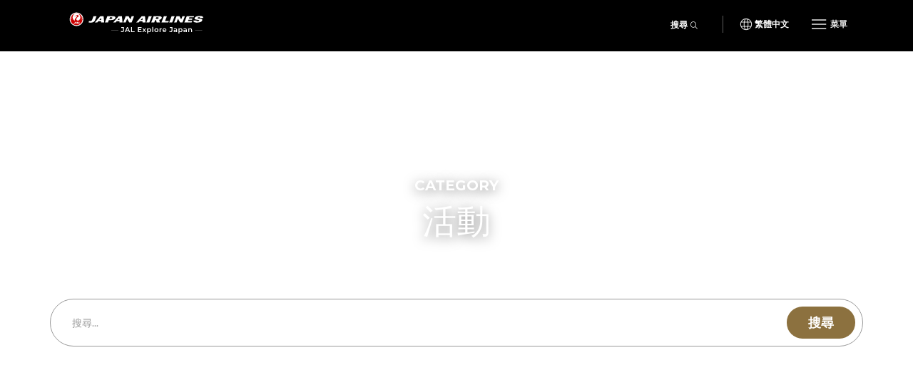

--- FILE ---
content_type: text/html; charset=UTF-8
request_url: https://zhtw.jal.japantravel.com/activity/ehime
body_size: 7784
content:
<!doctype html>
<html class="no-js" xmlns:og="http://ogp.me/ns#" lang="zh-TW">

<head>
    <meta charset="utf-8">
    <title>活動 - Japan Airlines</title>

        <meta name="viewport" content="width=device-width, initial-scale=1.0, maximum-scale=5.0">

                <link rel="stylesheet" href="//netdna.bootstrapcdn.com/bootstrap/3.1.1/css/bootstrap.min.css">
        <link rel="stylesheet" href="https://zhtw.jal.japantravel.com/css/mg-modal.css?1764131066">
        <link rel="stylesheet" href="https://zhtw.jal.japantravel.com/css/mg.css?1764131066">
        <link rel="stylesheet" href="https://zhtw.jal.japantravel.com/css/portal.css?1764131066">
        <link rel="stylesheet" href="https://zhtw.jal.japantravel.com/css/build/jal.css?1764230339">
        <link rel="stylesheet" href="https://zhtw.jal.japantravel.com/css/build/header.css?1764230339">
        <link rel="stylesheet" href="https://zhtw.jal.japantravel.com/css/build/footer.css?1764230339">
        <link rel="stylesheet" href="https://zhtw.jal.japantravel.com/font-awesome/css/all.css">
        <link rel="preconnect" href="https://fonts.googleapis.com">
        <link rel="preconnect" href="https://fonts.gstatic.com" crossorigin>
        <link href="https://fonts.googleapis.com/css2?family=Lato:wght@400;500;600;700&family=Noto+Sans:wght@400;500;600;700&family=Montserrat:wght@300;400;500;600;700&display=swap" rel="stylesheet">
    
    <link href="https://japantravel.com/css/glyphicons.min.css" media="screen, print" rel="stylesheet" type="text/css">
    <link href="https://zhtw.jal.japantravel.com/vendor/fa-5.3.1/css/all.css" media="screen, print" rel="stylesheet" type="text/css">
    <!-- Google Tag Manager -->
    <script>(function(w,d,s,l,i){w[l]=w[l]||[];w[l].push({'gtm.start':
                new Date().getTime(),event:'gtm.js'});var f=d.getElementsByTagName(s)[0],
            j=d.createElement(s),dl=l!='dataLayer'?'&l='+l:'';j.async=true;j.src=
            'https://www.googletagmanager.com/gtm.js?id='+i+dl;f.parentNode.insertBefore(j,f);
        })(window,document,'script','dataLayer','GTM-KT3699K');</script>
    <!-- End Google Tag Manager -->

</head>

<body class="layout-jal page-category" data-domain="japantravel.com" data-lang="zh-TW">
    <!-- Google Tag Manager (noscript) -->
    <noscript><iframe src="https://www.googletagmanager.com/ns.html?id=GTM-KT3699K"
                      height="0" width="0" style="display:none;visibility:hidden"></iframe></noscript>
    <!-- End Google Tag Manager (noscript) -->

    <header class="jal-header">
    <!-- Mobile nav -->
    <div class="visible-xs">

        <nav class="navbar navbar--jal navbar-fixed-top jal-mbnav">
            <div class="container-fluid">

                <!-- Brand and toggle get grouped for better mobile display -->
                <div class="navbar-header">
                    <button type="button" class="navbar-toggle navbar-toggle--jal collapsed" data-toggle="collapse" data-target="#bs-example-navbar-collapse-1" aria-expanded="false">
                        <span class="sr-only"></span>
                        <img src="https://zhtw.jal.japantravel.com/img/icon_gmenu.svg" alt="Open navigation" class="icon-open">
                        <img src="https://zhtw.jal.japantravel.com/img/icon_gmenu_close.svg" alt="Close navigation" class="icon-cross">
                    </button>
                    <button type="button" class="navbar-toggle navbar-toggle--jal collapsed" data-toggle="collapse" data-target="#bs-navbar-collapse--search-xs">
                        <i class="fal fa-search"></i>
                    </button>
                    <a href="/" class="logo-wrap navbar-brand" data-header-logo="">
                        <img src="https://zhtw.jal.japantravel.com/img/logo-jal.svg" class="header-logo-jal" alt="JAPAN AIRLINES">
                    </a>
                </div>

                <!-- Collect the nav links, forms, and other content for toggling -->
                <div class="collapse navbar-collapse navbar-collapse--jal" id="bs-example-navbar-collapse-1">

                    <nav class="jal-mbnav__inner">
                        <ul class="jal-mbnav__lang">
                            <li><button data-toggle="modal" data-target="#jalLanguageModal">繁體中文</button></li>
                        </ul>

                        <div class="jal-mbnav__expand-wrap">
                            <a class="jal-mbnav__expand collapsed" role="button" data-toggle="collapse" href="#jalNavCollapse1" aria-expanded="true" aria-controls="jalFooterCollapse">旅遊類型<span aria-hidden="true"></span></a>

                            <div id="jalNavCollapse1" class="collapse" aria-expanded="true" style="">
                                <ul class="jal-mbnav__list">
                                    <li><a href="https://zhtw.jal.japantravel.com/activity">活動</a></li>
    <li><a href="https://zhtw.jal.japantravel.com/culture">文化</a></li>
    <li><a href="https://zhtw.jal.japantravel.com/food">美食</a></li>
    <li><a href="https://zhtw.jal.japantravel.com/nightlife">夜生活</a></li>
    <li><a href="https://zhtw.jal.japantravel.com/beauty-spa">美容</a></li>
    <li><a href="https://zhtw.jal.japantravel.com/shopping">購物</a></li>
    <li><a href="https://zhtw.jal.japantravel.com/transportation">交通</a></li>
<li><a href="https://zhtw.jal.japantravel.com/search">精選</a></li>
                                </ul>
                            </div>
                        </div>

                        <div class="jal-mbnav__expand-wrap">
                            <a class="jal-mbnav__expand collapsed" role="button" data-toggle="collapse" href="#jalNavCollapse2" aria-expanded="true" aria-controls="jalFooterCollapse">旅遊地點<span aria-hidden="true"></span></a>
                            <div id="jalNavCollapse2" class="collapse" aria-expanded="true" style="">
                                <ul class="jal-mbnav__list">
                                    <li><a href="https://zhtw.jal.japantravel.com/%E6%9D%B1%E4%BA%AC">東京</a></li>
    <li><a href="https://zhtw.jal.japantravel.com/%E4%BA%AC%E9%83%BD">京都</a></li>
    <li><a href="https://zhtw.jal.japantravel.com/%E5%A4%A7%E9%98%AA">大阪</a></li>
    <li><a href="https://zhtw.jal.japantravel.com/%E5%A5%88%E8%89%AF">奈良</a></li>
    <li><a href="https://zhtw.jal.japantravel.com/%E5%BB%A3%E5%B3%B6">廣島</a></li>
<li><a href="https://zhtw.jal.japantravel.com/destinations">所有目的地</a></li>
                                </ul>
                            </div>
                        </div>

                        <div class="jal-mbnav__expand-wrap">
                            <a class="jal-mbnav__expand collapsed" role="button" data-toggle="collapse" href="#jalNavCollapse3" aria-expanded="true" aria-controls="jalFooterCollapse">活動<span aria-hidden="true"></span></a>

                            <div id="jalNavCollapse3" class="collapse" aria-expanded="true" style="">
                                <ul class="jal-mbnav__list">
                                    <li><a href="https://zhtw.jal.japantravel.com/events?prefecture_slug=&amp;from=2025-12-01&amp;to=2026-01-31">本週</a></li>
<li><a href="https://zhtw.jal.japantravel.com/events?prefecture_slug=&amp;from=2025-12-01&amp;to=2026-01-31">下週</a></li>
<li><a href="https://zhtw.jal.japantravel.com/events?prefecture_slug=&amp;from=2026-01-01&amp;to=2026-01-31">此月</a></li>
<li><a href="https://zhtw.jal.japantravel.com/events?prefecture_slug=&amp;from=2026-02-01&amp;to=2026-02-28">下月</a></li>
<li><a href="https://zhtw.jal.japantravel.com/events">所有活動</a></li>
                                </ul>
                            </div>
                        </div>
                        <div class="jal-mbnav__expand-wrap">
                            <a class="jal-mbnav__expand collapsed" role="button" data-toggle="collapse" href="#jalNavCollapse5" aria-expanded="true" aria-controls="jalFooterCollapse">在您離開之前<span aria-hidden="true"></span></a>

                            <div id="jalNavCollapse5" class="collapse" aria-expanded="true" style="">
                                <ul class="jal-mbnav__list">
                                    <li><a href="https://zhtw.jal.japantravel.com/search?type=guide">導覽</a></li>
<li><a href="https://zhtw.jal.japantravel.com/tokyo/guide-to-visiting-japan/44798#visa">簽證</a></li>
<li><a href="https://zhtw.jal.japantravel.com/tokyo/guide-to-visiting-japan/44798#transport">交通</a></li>
<li><a href="https://zhtw.jal.japantravel.com/tokyo/guide-to-visiting-japan/44798#climate">天氣</a></li>
<li><a href="https://zhtw.jal.japantravel.com/tokyo/guide-to-visiting-japan/44798#currency">貨幣</a></li>

<li><a href="https://zhtw.jal.japantravel.com/search?type=news">新聞</a></li>                                </ul>
                            </div>
                        </div>
                        <a class="jal-mbnav__button" href="https://zhtw.jal.japantravel.com/map/jal"><span><img src="https://zhtw.jal.japantravel.com/img/icon_map_marker.svg" sr-hidden="true"></span>日本地圖</a>
                    </nav>

                </div><!-- /.navbar-collapse -->
                <div class="collapse dropdown-menu--search" id="bs-navbar-collapse--search-xs">
                    <div class="dropdown-menu--search-container">
                        <div class="dropdown-menu--search-header">
                            <div>探索日本</div>
                            <div class="dropdown-menu--search-header--close">
                                <button><i class="fal fa-times"></i></button>
                            </div>
                        </div>
                        <div class="dropdown-menu--search-item">
                            <form method="get" action="https://zhtw.jal.japantravel.com/search">
                                <div class="input-group">
                                            <span class="input-group-prepend">
                                                <button class="btn bg-white rounded-pill ms-n3" type="button">
                                                    <i class="fal fa-search"></i>
                                                </button>
                                            </span>
                                    <input class="search__input form-control has-border-right-radius" placeholder="正在尋找的類型" name="q">
                                    <span class="input-group-append">
                                                <button class="btn bg-white rounded-pill ms-n3 search-remove" type="button">
                                                    <i class="fal fa-times"></i>
                                                </button>
                                            </span>
                                </div>
                            </form>
                        </div>
                        <div class="dropdown-menu--search-item random-search">
                            <div>
                                <i class="fa fa-question"></i><a href="https://zhtw.jal.japantravel.com/%E5%8C%97%E6%B5%B7%E9%81%93" class="destination-name">隨機景點</a>
                            </div>
                        </div>
                        <div class="dropdown-menu--search-item divider"></div>
                        <div class="dropdown-menu--search-item">
                            <div class="featured-destination">
                                <div>推薦景點</div>
                            </div>
                            <ul>
                                                                    <li>
                                        <i class="fa fa-map-marker-alt destination-icon"></i><a class="destination-name" href="https://zhtw.jal.japantravel.com/%E6%9D%B1%E4%BA%AC">東京</a>
                                    </li>
                                                                    <li>
                                        <i class="fa fa-map-marker-alt destination-icon"></i><a class="destination-name" href="https://zhtw.jal.japantravel.com/%E4%BA%AC%E9%83%BD">京都</a>
                                    </li>
                                                                    <li>
                                        <i class="fa fa-map-marker-alt destination-icon"></i><a class="destination-name" href="https://zhtw.jal.japantravel.com/%E5%AE%AE%E5%9F%8E">宮城</a>
                                    </li>
                                                                    <li>
                                        <i class="fa fa-map-marker-alt destination-icon"></i><a class="destination-name" href="https://zhtw.jal.japantravel.com/%E5%85%B5%E5%BA%AB">兵庫</a>
                                    </li>
                                                                    <li>
                                        <i class="fa fa-map-marker-alt destination-icon"></i><a class="destination-name" href="https://zhtw.jal.japantravel.com/%E5%8C%97%E6%B5%B7%E9%81%93">北海道</a>
                                    </li>
                                                            </ul>
                        </div>
                        <div class="dropdown-menu--search-item">
                            <div class="all-destination"><a href="https://zhtw.jal.japantravel.com/destinations">所有目的地</a></div>
                        </div>
                    </div>
                </div>
            </div><!-- /.container-fluid -->
        </nav>

    </div>

    <!-- Desktop nav - 48 height -->
    <div class="hidden-xs">
        <div class="navbar navbar--jal navbar-fixed-top jal-dsktopnav">
            <div class="container container--jal">

                <div class="jal-dsktopnav__brand navbar-header">
                    <a href="/" class="logo-wrap" data-header-logo="">
                        <img src="https://zhtw.jal.japantravel.com/img/logo-jal.svg?v=1" class="header-logo-jal" alt="JAPAN AIRLINES">
                    </a>
                </div>

                <nav>
                    <ul class="navbar-nav navbar-right">
                        <li class="navbar__search">
                            <button class="jal-search__button navbar-toggle navbar-toggle--search collapsed" data-toggle="collapse" data-target="#bs-navbar-collapse--search">搜尋<span><i class="fal fa-search"></i></span></button>
                            <div class="collapse dropdown-menu--search" id="bs-navbar-collapse--search">
                                <div class="dropdown-menu--search-container">
                                    <div class="dropdown-menu--search-item">
                                        <form method="get" action="https://zhtw.jal.japantravel.com/search">
                                        <div class="input-group">
                                            <span class="input-group-prepend">
                                                <button class="btn bg-white rounded-pill ms-n3" type="button">
                                                    <i class="fal fa-search"></i>
                                                </button>
                                            </span>
                                            <input class="search__input form-control has-border-right-radius" placeholder="正在尋找的類型" name="q">
                                            <span class="input-group-append">
                                                <button class="btn bg-white rounded-pill ms-n3 search-remove" type="button">
                                                    <i class="fal fa-times"></i>
                                                </button>
                                            </span>
                                        </div>
                                        </form>
                                    </div>
                                    <div class="dropdown-menu--search-item random-search">
                                        <div>
                                            <i class="fa fa-question"></i><a href="https://zhtw.jal.japantravel.com/%E5%8C%97%E6%B5%B7%E9%81%93" class="destination-name">隨機景點</a>
                                        </div>
                                    </div>
                                    <div class="dropdown-menu--search-item divider"></div>
                                    <div class="dropdown-menu--search-item">
                                        <div class="featured-destination">
                                            <div>推薦景點</div>
                                            <div class="all-destination"><a href="https://zhtw.jal.japantravel.com/destinations">所有目的地</a></div>
                                        </div>
                                        <ul>
                                                                                        <li>
                                                <i class="fa fa-map-marker-alt destination-icon"></i><a class="destination-name" href="https://zhtw.jal.japantravel.com/%E6%9D%B1%E4%BA%AC">東京</a>
                                            </li>
                                                                                        <li>
                                                <i class="fa fa-map-marker-alt destination-icon"></i><a class="destination-name" href="https://zhtw.jal.japantravel.com/%E4%BA%AC%E9%83%BD">京都</a>
                                            </li>
                                                                                        <li>
                                                <i class="fa fa-map-marker-alt destination-icon"></i><a class="destination-name" href="https://zhtw.jal.japantravel.com/%E5%AE%AE%E5%9F%8E">宮城</a>
                                            </li>
                                                                                        <li>
                                                <i class="fa fa-map-marker-alt destination-icon"></i><a class="destination-name" href="https://zhtw.jal.japantravel.com/%E5%85%B5%E5%BA%AB">兵庫</a>
                                            </li>
                                                                                        <li>
                                                <i class="fa fa-map-marker-alt destination-icon"></i><a class="destination-name" href="https://zhtw.jal.japantravel.com/%E5%8C%97%E6%B5%B7%E9%81%93">北海道</a>
                                            </li>
                                                                                    </ul>
                                    </div>
                                </div>
                            </div>
                        </li>
                        <li class="navbar__separator"></li>
                        <li><button class="jal-dsktopnav__lang" data-toggle="modal" data-target="#jalLanguageModal">繁體中文</button></li>
                        <li class="dropdown--mega">
                            <button type="button" class="navbar-toggle navbar-toggle--jal navbar-toggle--mega collapsed" data-toggle="collapse" data-target="#bs-example-navbar-collapse-2" aria-expanded="false">
                                <span class="sr-only">Toggle navigation</span>
                                <img src="https://zhtw.jal.japantravel.com/img/icon_gmenu.svg" alt="Open navigation" class="icon-open">
                                <img src="https://zhtw.jal.japantravel.com/img/icon_gmenu_close.svg" alt="Close navigation" class="icon-cross">
                                <span>菜單</span>
                            </button>
                            <div class="collapse dropdown-menu--mega" id="bs-example-navbar-collapse-2" role="menu">
                                <div class="jal-mega__inner">
                                    <div class="jal-mega__column">
                                        <span class="jal-mega__title">旅遊類型</span>
                                        <ul class="jal-mega__list jal-mega__list--feature">
                                            <li><a href="https://zhtw.jal.japantravel.com/activity">活動</a></li>
    <li><a href="https://zhtw.jal.japantravel.com/culture">文化</a></li>
    <li><a href="https://zhtw.jal.japantravel.com/food">美食</a></li>
    <li><a href="https://zhtw.jal.japantravel.com/nightlife">夜生活</a></li>
    <li><a href="https://zhtw.jal.japantravel.com/beauty-spa">美容</a></li>
    <li><a href="https://zhtw.jal.japantravel.com/shopping">購物</a></li>
    <li><a href="https://zhtw.jal.japantravel.com/transportation">交通</a></li>
<li><a href="https://zhtw.jal.japantravel.com/search">精選</a></li>
                                        </ul>
                                    </div>
                                    <div class="jal-mega__column">
                                        <span class="jal-mega__title">旅遊地點</span>
                                        <ul class="jal-mega__list jal-mega__list--feature">
                                            <li><a href="https://zhtw.jal.japantravel.com/%E6%9D%B1%E4%BA%AC">東京</a></li>
    <li><a href="https://zhtw.jal.japantravel.com/%E4%BA%AC%E9%83%BD">京都</a></li>
    <li><a href="https://zhtw.jal.japantravel.com/%E5%A4%A7%E9%98%AA">大阪</a></li>
    <li><a href="https://zhtw.jal.japantravel.com/%E5%A5%88%E8%89%AF">奈良</a></li>
    <li><a href="https://zhtw.jal.japantravel.com/%E5%BB%A3%E5%B3%B6">廣島</a></li>
<li><a href="https://zhtw.jal.japantravel.com/destinations">所有目的地</a></li>
                                        </ul>
                                    </div>
                                    <div class="jal-mega__column">
                                        <span class="jal-mega__title">活動</span>
                                        <ul class="jal-mega__list jal-mega__list--feature">
                                            <li><a href="https://zhtw.jal.japantravel.com/events?prefecture_slug=&amp;from=2025-12-01&amp;to=2026-01-31">本週</a></li>
<li><a href="https://zhtw.jal.japantravel.com/events?prefecture_slug=&amp;from=2025-12-01&amp;to=2026-01-31">下週</a></li>
<li><a href="https://zhtw.jal.japantravel.com/events?prefecture_slug=&amp;from=2026-01-01&amp;to=2026-01-31">此月</a></li>
<li><a href="https://zhtw.jal.japantravel.com/events?prefecture_slug=&amp;from=2026-02-01&amp;to=2026-02-28">下月</a></li>
<li><a href="https://zhtw.jal.japantravel.com/events">所有活動</a></li>
                                        </ul>
                                    </div>
                                    <div class="jal-mega__column">
                                        <span class="jal-mega__title">在您離開之前</span>
                                        <ul class="jal-mega__list">
                                            <li><a href="https://zhtw.jal.japantravel.com/search?type=guide">導覽</a></li>
<li><a href="https://zhtw.jal.japantravel.com/tokyo/guide-to-visiting-japan/44798#visa">簽證</a></li>
<li><a href="https://zhtw.jal.japantravel.com/tokyo/guide-to-visiting-japan/44798#transport">交通</a></li>
<li><a href="https://zhtw.jal.japantravel.com/tokyo/guide-to-visiting-japan/44798#climate">天氣</a></li>
<li><a href="https://zhtw.jal.japantravel.com/tokyo/guide-to-visiting-japan/44798#currency">貨幣</a></li>

<li><a href="https://zhtw.jal.japantravel.com/search?type=news">新聞</a></li>                                        </ul>
                                    </div>
                                </div>
                                <a class="jal-mega__button" href="https://zhtw.jal.japantravel.com/map/jal"><span><img src="https://zhtw.jal.japantravel.com/img/icon_map_marker.svg" sr-hidden="true"></span>日本地圖</a>
                            </div>
                        </li>

                    </ul>
                </nav>
            </div>
        </div>
    </div>
</header>

<!-- search - should be sticky on some pages only e.g. hp -->

<div class="modal modal--jal" id="jalLanguageModal" tabindex="-1" role="dialog" aria-labelledby="myModalLabel">
    <div class="modal-dialog" role="document">
        <div class="modal-content">
            <h4 class="jal-modal__title">請選擇語言</h4>
            <div class="btn-group jal-modal__lang-wrap dropdown">
                <button type="button" class="jal-modal__lang dropdown-toggle" data-toggle="dropdown" aria-haspopup="true" aria-expanded="false">
                    繁體中文
                </button>
                <ul class="dropdown-menu jal-modal__dropdown">
                                                                        <li><a class="language-select" data-target="https://jal.japantravel.com/">English</a></li>
                                                                                                <li><a class="language-select" data-target="https://es.jal.japantravel.com/">Español</a></li>
                                                                                                <li><a class="language-select" data-target="https://ko.jal.japantravel.com/">한국어</a></li>
                                                                                                <li><a class="language-select" data-target="https://th.jal.japantravel.com/">ไทย</a></li>
                                                                                                <li><a class="language-select" data-target="https://zhcn.jal.japantravel.com/">简体中文</a></li>
                                                                                                <li class="active"><a class="language-select" data-target="https://zhtw.jal.japantravel.com/">繁體中文</a></li>
                                                                                                <li><a class="language-select" data-target="https://id.jal.japantravel.com/">Bahasa Indonesia</a></li>
                                                                                                <li><a class="language-select" data-target="https://fr.jal.japantravel.com/">Français</a></li>
                                                            </ul>
            </div>
            <div class="jal-modal__submit">
                <button class="jal-modal__button">繼續</button>
            </div>
            <button type="button" class="jal-modal__close" data-dismiss="modal" aria-label="Close"><span aria-hidden="true" class="sr-only"></span></button>
        </div>
    </div>
</div>

    <div id="layout_main">
            <div class="card-hero-curved chc">
  <figure>
    <img class="img-fluid" src="https://a1.cdn.japantravel.com/photo/poi-446-222381/1800x800!/tokyo-teamlab-planets-222381.jpg" loading="lazy" alt=""/>
  </figure>
  <div class="content container">
    <h1>Category</h1>
    <span class="tagline">活動</span>
    <div class="spacer"></div>
    <form class="super-search-field ssf" form action="https://zhtw.jal.japantravel.com/activity" name="filters">
    <div class="ssf-keywords">
        <input placeholder="搜尋..." class="form-control" name="q" type="text">
    </div>

    <div class="ssf-tags dropdown">
        <div class="ssf-preview ssf-tags-selected" data-toggle="dropdown" data-empty='所有類別' data-selected=':count selected'>
            所有類別        </div>
        <div class="dropdown-menu">
            <h4>Filter tags</h4>
            <div class="ssf-option-list">
                                <div class="ssf-option">
                    <label><input name="subcat" type="radio" value="aquarium-zoo"> 水族館・動物園</label>
                </div>
                                <div class="ssf-option">
                    <label><input name="subcat" type="radio" value="beach-island"> 海灘・小島</label>
                </div>
                                <div class="ssf-option">
                    <label><input name="subcat" type="radio" value="camping-trekking"> 露營・登山</label>
                </div>
                                <div class="ssf-option">
                    <label><input name="subcat" type="radio" value="cycling"> 自行車</label>
                </div>
                                <div class="ssf-option">
                    <label><input name="subcat" type="radio" value="outdoors"> 戶外</label>
                </div>
                                <div class="ssf-option">
                    <label><input name="subcat" type="radio" value="seasonal"> 季節限定</label>
                </div>
                                <div class="ssf-option">
                    <label><input name="subcat" type="radio" value="sports-fitness"> 運動・健身</label>
                </div>
                                <div class="ssf-option">
                    <label><input name="subcat" type="radio" value="theme-parks"> 主題公園</label>
                </div>
                                <div class="ssf-option">
                    <label><input name="subcat" type="radio" value="water-sports"> 水上活動</label>
                </div>
                                <div class="ssf-option">
                    <label><input name="subcat" type="radio" value="winter-sports"> 冬季運動</label>
                </div>
                            </div>
            <a class="ssf-clear-field">Clear all</a>
        </div>
    </div>

    <div class="ssf-prefectures dropdown">
        <div class="ssf-preview ssf-prefectures-selected" data-toggle="dropdown" data-empty='都道府縣' data-selected=':count selected'>
            都道府縣        </div>
        <div class="dropdown-menu">
            <h4>Destinations</h4>
            <div class="ssf-option-list">
                                <div class="ssf-option">
                                        <label><input name="prefecture" type="radio" value="hokkaido"> 北海道</label>
                </div>
                                <div class="ssf-option">
                                        <label><input name="prefecture" type="radio" value="aomori"> 青森</label>
                </div>
                                <div class="ssf-option">
                                        <label><input name="prefecture" type="radio" value="iwate"> 岩手</label>
                </div>
                                <div class="ssf-option">
                                        <label><input name="prefecture" type="radio" value="miyagi"> 宮城</label>
                </div>
                                <div class="ssf-option">
                                        <label><input name="prefecture" type="radio" value="akita"> 秋田</label>
                </div>
                                <div class="ssf-option">
                                        <label><input name="prefecture" type="radio" value="yamagata"> 山形</label>
                </div>
                                <div class="ssf-option">
                                        <label><input name="prefecture" type="radio" value="fukushima"> 福島</label>
                </div>
                                <div class="ssf-option">
                                        <label><input name="prefecture" type="radio" value="ibaraki"> 茨城</label>
                </div>
                                <div class="ssf-option">
                                        <label><input name="prefecture" type="radio" value="tochigi"> 栃木</label>
                </div>
                                <div class="ssf-option">
                                        <label><input name="prefecture" type="radio" value="gunma"> 群馬</label>
                </div>
                                <div class="ssf-option">
                                        <label><input name="prefecture" type="radio" value="saitama"> 埼玉</label>
                </div>
                                <div class="ssf-option">
                                        <label><input name="prefecture" type="radio" value="chiba"> 千葉</label>
                </div>
                                <div class="ssf-option">
                                        <label><input name="prefecture" type="radio" value="tokyo"> 東京</label>
                </div>
                                <div class="ssf-option">
                                        <label><input name="prefecture" type="radio" value="kanagawa"> 神奈川</label>
                </div>
                                <div class="ssf-option">
                                        <label><input name="prefecture" type="radio" value="niigata"> 新瀉</label>
                </div>
                                <div class="ssf-option">
                                        <label><input name="prefecture" type="radio" value="toyama"> 富山</label>
                </div>
                                <div class="ssf-option">
                                        <label><input name="prefecture" type="radio" value="ishikawa"> 石川</label>
                </div>
                                <div class="ssf-option">
                                        <label><input name="prefecture" type="radio" value="fukui"> 福井</label>
                </div>
                                <div class="ssf-option">
                                        <label><input name="prefecture" type="radio" value="yamanashi"> 山梨</label>
                </div>
                                <div class="ssf-option">
                                        <label><input name="prefecture" type="radio" value="nagano"> 長野</label>
                </div>
                                <div class="ssf-option">
                                        <label><input name="prefecture" type="radio" value="gifu"> 岐阜</label>
                </div>
                                <div class="ssf-option">
                                        <label><input name="prefecture" type="radio" value="shizuoka"> 靜岡</label>
                </div>
                                <div class="ssf-option">
                                        <label><input name="prefecture" type="radio" value="aichi"> 愛知</label>
                </div>
                                <div class="ssf-option">
                                        <label><input name="prefecture" type="radio" value="mie"> 三重</label>
                </div>
                                <div class="ssf-option">
                                        <label><input name="prefecture" type="radio" value="shiga"> 滋賀</label>
                </div>
                                <div class="ssf-option">
                                        <label><input name="prefecture" type="radio" value="kyoto"> 京都</label>
                </div>
                                <div class="ssf-option">
                                        <label><input name="prefecture" type="radio" value="osaka"> 大阪</label>
                </div>
                                <div class="ssf-option">
                                        <label><input name="prefecture" type="radio" value="hyogo"> 兵庫</label>
                </div>
                                <div class="ssf-option">
                                        <label><input name="prefecture" type="radio" value="nara"> 奈良</label>
                </div>
                                <div class="ssf-option">
                                        <label><input name="prefecture" type="radio" value="wakayama"> 和歌山</label>
                </div>
                                <div class="ssf-option">
                                        <label><input name="prefecture" type="radio" value="tottori"> 鳥取</label>
                </div>
                                <div class="ssf-option">
                                        <label><input name="prefecture" type="radio" value="shimane"> 島根</label>
                </div>
                                <div class="ssf-option">
                                        <label><input name="prefecture" type="radio" value="okayama"> 岡山</label>
                </div>
                                <div class="ssf-option">
                                        <label><input name="prefecture" type="radio" value="hiroshima"> 廣島</label>
                </div>
                                <div class="ssf-option">
                                        <label><input name="prefecture" type="radio" value="yamaguchi"> 山口</label>
                </div>
                                <div class="ssf-option">
                                        <label><input name="prefecture" type="radio" value="tokushima"> 德島</label>
                </div>
                                <div class="ssf-option">
                                        <label><input name="prefecture" type="radio" value="kagawa"> 香川</label>
                </div>
                                <div class="ssf-option">
                                        <label><input name="prefecture" type="radio" value="ehime"> 愛媛</label>
                </div>
                                <div class="ssf-option">
                                        <label><input name="prefecture" type="radio" value="kochi"> 高知</label>
                </div>
                                <div class="ssf-option">
                                        <label><input name="prefecture" type="radio" value="fukuoka"> 福岡</label>
                </div>
                                <div class="ssf-option">
                                        <label><input name="prefecture" type="radio" value="saga"> 佐賀</label>
                </div>
                                <div class="ssf-option">
                                        <label><input name="prefecture" type="radio" value="nagasaki"> 長崎</label>
                </div>
                                <div class="ssf-option">
                                        <label><input name="prefecture" type="radio" value="kumamoto"> 熊本</label>
                </div>
                                <div class="ssf-option">
                                        <label><input name="prefecture" type="radio" value="oita"> 大分</label>
                </div>
                                <div class="ssf-option">
                                        <label><input name="prefecture" type="radio" value="miyazaki"> 宮崎</label>
                </div>
                                <div class="ssf-option">
                                        <label><input name="prefecture" type="radio" value="kagoshima"> 鹿兒島</label>
                </div>
                                <div class="ssf-option">
                                        <label><input name="prefecture" type="radio" value="okinawa"> 沖繩</label>
                </div>
                            </div>
            <a class="ssf-clear-field">Clear all</a>
        </div>
    </div>
    <div class="ssf-cta">
        <button type="submit">搜尋</button>
    </div>
</form>

  </div>
</div>

    <section class="main-content">
                                <section class="container results">
    <h2 class="section-title">
                    2 results in 活動
            </h2>

            <ul class="row list-unstyled">
                            <div class="col-xs-12 col-md-4">
                                        <div class="card-inset-2025-05 card-inset-2025-05-left">
    <figure><img src="https://a3.cdn.japantravel.com/photo/62256-213698/360x240!/ehime-encounter-the-best-of-ehime-213698.jpg" loading="lazy" alt=""/></figure>
    <a href="https://zhtw.jal.japantravel.com/ehime/%E9%82%82%E9%80%85%E6%84%9B%E5%AA%9B%E7%9A%84%E7%BE%8E%E5%A5%BD/62867" class="inset">
        <span class="">#1</span><h3>邂逅愛媛的美好</h3>
    </a>
</div>
                </div>
                            <div class="col-xs-12 col-md-4">
                                        <div class="card-inset-2025-05 card-inset-2025-05-left">
    <figure><img src="https://a0.cdn.japantravel.com/photo/13808-80449/360x240!/愛媛-熱血背包女-一個人的四國浪漫之旅-鐵道迷必來-最美的無人車站-下灘-80449.jpg" loading="lazy" alt=""/></figure>
    <a href="https://zhtw.jal.japantravel.com/ehime/%E7%86%B1%E8%A1%80%E8%83%8C%E5%8C%85%E5%A5%B3-%E4%B8%80%E5%80%8B%E4%BA%BA%E7%9A%84%E5%9B%9B%E5%9C%8B%E6%B5%AA%E6%BC%AB%E4%B9%8B%E6%97%85-%E9%90%B5%E9%81%93%E8%BF%B7%E5%BF%85%E4%BE%86-%E6%9C%80%E7%BE%8E%E7%9A%84%E7%84%A1%E4%BA%BA%E8%BB%8A%E7%AB%99-%E4%B8%8B%E7%81%98/13808" class="inset">
        <span class="">#2</span><h3>【熱血背包女】一個人的四國浪漫之旅～鐵道迷必來！最美的無人車站：下灘</h3>
    </a>
</div>
                </div>
                    </ul>
    
    </section>
            </section>
    </div>

    <footer class="jal-footer">
    <div class="container container--jal">
        <!-- Nav & SNS -->
        <div class="row jal-md-flex">
            <div class="jal-footer__nav">
                <div class="jal-footer__expand-wrap">
                    <a class="jal-footer__expand collapsed" role="button" data-toggle="collapse" href="#jalFooterCollapse" aria-expanded="false" aria-controls="jalFooterCollapse">探索<span aria-hidden="true"></span></a>
                    <div id="jalFooterCollapse" class="collapse">
                        <ul class="jal-category-list">
                                                            <li>
                                    <a href="https://zhtw.jal.japantravel.com/culture">文化</a>
                                </li>
                                                            <li>
                                    <a href="https://zhtw.jal.japantravel.com/nightlife">夜生活</a>
                                </li>
                                                            <li>
                                    <a href="https://zhtw.jal.japantravel.com/beauty-spa">美容</a>
                                </li>
                                                            <li>
                                    <a href="https://zhtw.jal.japantravel.com/shopping">購物</a>
                                </li>
                                                    </ul>
                    </div>
                </div>
                <div class="jal-footer__expand-wrap">
                    <a class="jal-footer__expand collapsed" role="button" data-toggle="collapse" href="#jalFooterCollapse2" aria-expanded="false" aria-controls="jalFooterCollapse2">旅行<span aria-hidden="true"></span></a>
                    <div id="jalFooterCollapse2" class="collapse">
                        <ul class="jal-category-list">
                                                            <li>
                                    <a href="https://zhtw.jal.japantravel.com/accommodation">住宿</a>
                                </li>
                                                            <li>
                                    <a href="https://zhtw.jal.japantravel.com/activity">活動</a>
                                </li>
                                                            <li>
                                    <a href="https://zhtw.jal.japantravel.com/food">美食</a>
                                </li>
                                                            <li>
                                    <a href="https://zhtw.jal.japantravel.com/transportation">交通</a>
                                </li>
                                                    </ul>
                    </div>
                </div>
                <div class="jal-footer__expand-wrap">
                    <a class="jal-footer__expand collapsed" role="button" data-toggle="collapse" href="#jalFooterCollapse3" aria-expanded="false" aria-controls="jalFooterCollapse3">關於JAL<span aria-hidden="true"></span></a>
                    <div id="jalFooterCollapse3" class="collapse">
                        <ul class="jal-category-list external-links">
                            <li>
                                <a href="https://www.jal.com/en/outline/corporate/" target="_blank">企業資訊</a>
                            </li>
                            <li>
                                <a href="https://press.jal.co.jp/en/" target="_blank">日本航空新聞</a>
                            </li>
                            <li>
                                <a href="https://www.jal.com/en/investor/" target="_blank">投資人資訊</a>
                            </li>
                            <li>
                                <a href="https://www.jal.com/en/flight/safety/" target="_blank">安全體制</a>
                            </li>
                            <li>
                                <a href="https://www.jal.com/en/csr/" target="_blank">CSR活動</a>
                            </li>
                            <li>
                                <a href="https://www.job-jal.com/" target="_blank">人才招募</a>
                            </li>
                        </ul>
                    </div>
                </div>
                <div class="jal-footer__expand-wrap">
                    <a class="jal-footer__expand collapsed" role="button" data-toggle="collapse" href="#jalFooterCollapse4" aria-expanded="false" aria-controls="jalFooterCollapse4">目的地<span aria-hidden="true"></span></a>
                    <div id="jalFooterCollapse4" class="collapse">
                        <ul class="jal-category-list">
                                                            <li>
                                    <a href="https://zhtw.jal.japantravel.com/%E6%9D%B1%E4%BA%AC">東京</a>
                                </li>
                                                            <li>
                                    <a href="https://zhtw.jal.japantravel.com/%E4%BA%AC%E9%83%BD">京都</a>
                                </li>
                                                            <li>
                                    <a href="https://zhtw.jal.japantravel.com/%E5%A4%A7%E9%98%AA">大阪</a>
                                </li>
                                                            <li>
                                    <a href="https://zhtw.jal.japantravel.com/%E6%B2%96%E7%B9%A9">沖繩</a>
                                </li>
                                                        <li>
                                <a href="https://zhtw.jal.japantravel.com/destinations">所有目的地</a>
                            </li>
                        </ul>
                    </div>
                </div>
            </div>
            <div class="sns-box">
                <p class="sns-box__title">追蹤我們</p>
                <ul class="jal-category-list">
                    <li>
                        <a class="sns-icon sns-icon--instagram" href="https://www.instagram.com/japanairlines_jal/" target="_blank" rel="noopener">
                            <img src="https://zhtw.jal.japantravel.com/img/sns_instagram_wt.svg" alt="Instagram">
                            <span class="link-other-text"></span>
                        </a>
                    </li>
                    <li>
                        <a class="sns-icon sns-icon--facebook" href="https://www.facebook.com/JapanAirlinesWorldwide/" target="_blank" rel="noopener">
                            <img src="https://zhtw.jal.japantravel.com/img/sns_facebook_wt.svg" alt="Facebook">
                            <span class="link-other-text"></span>
                        </a>
                    </li>
                    <li>
                        <a class="sns-icon sns-icon--twitter" href="https://twitter.com/JALFlightInfo_e" target="_blank" rel="noopener">
                            <img src="https://zhtw.jal.japantravel.com/img/sns_x_wt.svg" alt="Twitter">
                            <span class="link-other-text"></span>
                        </a>
                    </li>
                    <li>
                        <a class="sns-icon sns-icon--youtube" href="https://www.youtube.com/c/japanairlinesworld" target="_blank" rel="noopener">
                            <img src="https://zhtw.jal.japantravel.com/img/sns_youtube_wt.svg" alt="YouTube">
                            <span class="link-other-text"></span>
                        </a>
                    </li>
                </ul>
            </div>
        </div>

        <!-- Awardbox & Global link -->
        <div class="row jal-md-flex jal-footer__award">
            <div class="jal-award-unit">
                <div class="jal-award-box">
                    <a href="https://www.jal.co.jp/jp/en/inter/service/airline_awards/2019/index.html" target="_blank" rel="noopener">
                        <div class="award-logo">
                            <img src="https://zhtw.jal.japantravel.com/img/wc_color_dark_bg.png" class="footer-logo" alt="Skytrax World’s No.1 Economy Class 2019">
                        </div>
                        <p class="award-text">APEX WORLD CLASS AIRLINE</p>
                    </a>
                </div>
                <div class="jal-award-box">
                    <a href="https://www.jal.co.jp/jp/en/tripadvisor_award/index.html" target="_blank" rel="noopener">
                    <div class="award-logo">
                        <img src="https://zhtw.jal.japantravel.com/img/5_star_metallic_bg.png" class="footer-logo" alt="Tripadvisor Best Airline in Japan 2019 "></div>
                        <p class="award-text">SKYTRAX 5-STAR AIRLINE</p></a>
                </div>
            </div>
            <a class="jal-footer__global" target="_blank" href="https://www.jal.com">前往 <span>JAL全球網站</span></a>
        </div>

        <div class="jal-footer-partner">
            官方航空合作夥伴        </div>
    </div>

    <hr class="jal-footer-line">

    <!-- bottom -->
    <div class="container container--jal">
        <div class="jal-footer-inr">
            <small class="copyright">著作權©日本航空保有所有權利</small>
            <span><img src="https://zhtw.jal.japantravel.com/img/logo-jal.svg" class="footer-logo-jal" alt="JAPAN AIRLINES"></span>
        </div>
    </div>
</footer>

                <script type="text/javascript" src="https://a1.cdn.japantravel.com/js/jquery/jquery.js"></script>
                <script src="//netdna.bootstrapcdn.com/bootstrap/3.1.1/js/bootstrap.min.js"></script>
        <script src="https://zhtw.jal.japantravel.com/js/portal.js?1764131066"></script>
    
    <script>
        var langUrl = '/';
        $('#jalLanguageModal button.jal-modal__button').click(function(){
            window.location = langUrl;
        });
        $("#jalLanguageModal .dropdown-menu li a").click(function(){
            $("#jalLanguageModal button.jal-modal__lang").text($(this).text());
            $("#jalLanguageModal button.jal-modal__lang").val($(this).text());
            langUrl = $(this).data('target');
        });
    </script>


<script>
    $('.ssf-clear-field').click(function() {
        const $options = $(this).parent().find('input[type=radio], input[type=checkbox]');
        $options.prop('checked', false);
        $options.trigger('change');
        const $fields = $(this).parent().find('input[type=text]');
        $fields.val('');
    });
    $('.ssf .dropdown-menu').on('click', function(e) { e.stopPropagation(); });
    function optionUpdatePreviewField($preview, changedParam) {
        var $selectedOptions = [];
        $('[name=' + changedParam + ']:checked').each(function() {
            // $selectedOptions.push($(this).attr('name'));
            $selectedOptions.push($(this));
        });

        let selectedText;
        if ($selectedOptions.length == 0) {
            selectedText = $preview.data('empty');
        } else if ($selectedOptions.length == 1) {
            selectedText = $selectedOptions[0].parent().text();
        } else { // if ($selectedOptions.length > 1) {
            const selectedTextTemplate = $preview.data('selected');
            selectedText = selectedTextTemplate.replace(':count', $selectedOptions.length);
        }
        $preview.html(selectedText);
    }
    $('.ssf-preview').each(function() {
        const $preview = $(this);
        const paramName = $(this).parent().find('input[type=radio], input[type=checkbox]').attr('name');
        if (!paramName) return; // does not have selectable options
        // TODO: should handle dropdowns maybe?

        optionUpdatePreviewField($preview, paramName);
        $(this).parent().find('input[type=radio], input[type=checkbox]').change(function() {
            optionUpdatePreviewField($preview, paramName);
        });
    });
</script>

</body>
</html>
